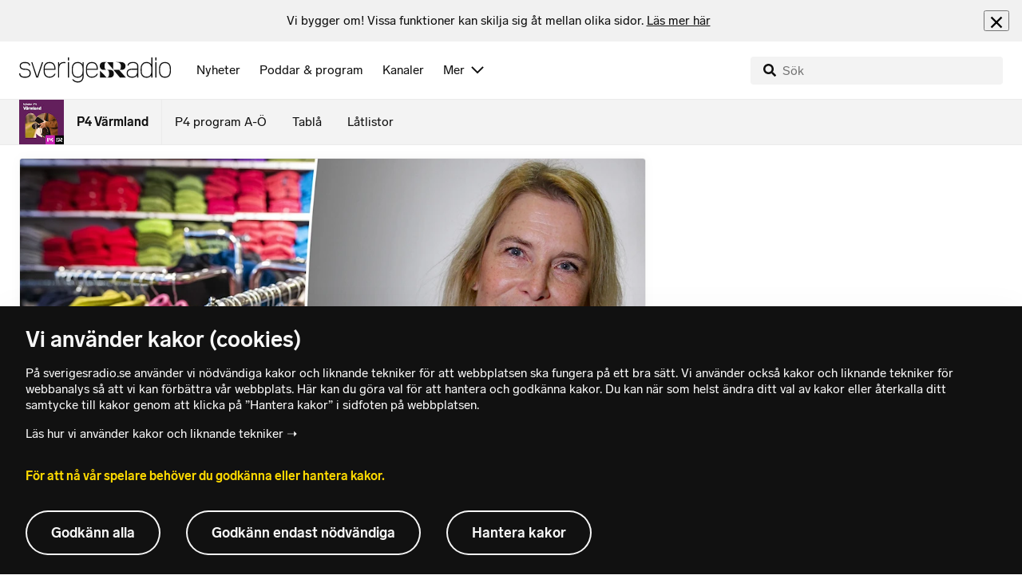

--- FILE ---
content_type: text/html; charset=utf-8
request_url: https://www.sverigesradio.se/artikel/7576317
body_size: 6157
content:
<!DOCTYPE html>
<html lang="sv">
<head>
    <meta http-equiv="Content-Type" content="text/html; charset=utf-8" />
    <link rel="preconnect" href="https://static-cdn.sr.se" />
    <link rel="preconnect" href="https://trafficgateway.research-int.se" />
    <link rel="dns-prefetch" href="https://analytics.codigo.se">

    
<script>(function(w,d,s,l,i){w[l]=w[l]||[];w[l].push({'gtm.start':
new Date().getTime(),event:'gtm.js'});var f=d.getElementsByTagName(s)[0],
j=d.createElement(s),dl=l!='dataLayer'?'&l='+l:'';j.async=true;j.src=
'https://www.googletagmanager.com/gtm.js?id='+i+dl;f.parentNode.insertBefore(j,f);
})(window,document,'script','dataLayer','GTM-PJKWVKG');</script>
<script type="application/json" id="ga-metadata">
    {"articleTextLength":"406","hasRelatedArticles":"false","hasPriorityGroup":"false"}
</script>

<script type="application/json" id="gtm-metadata">
    {"channelId":"204","channelName":"P4 Värmland","programId":"93","programName":"P4 Värmland","pageTitle":"Så minskar du klimatpåverkan på dina klädinköp - P4 Värmland","pageId":"7576317","pageType":"artikel"}
</script>


            <meta name="author" content="Sveriges Radio" />
        <meta name="description" content="Mellan fem och tio procent av v&#xE5;r klimatp&#xE5;verkan kommer fr&#xE5;n kl&#xE4;dindustrin, och det &#xF6;kar.&#xA0;&#xA;Samtidigt &#xF6;kar vi v&#xE5;r konsumtion av kl&#xE4;der med s&#xE4;mre kvalitet ..." />
        <meta name="keywords" content="Nyheter fr&#xE5;n P4 V&#xE4;rmland Sveriges Radio " />
        <meta name="viewport" content="width=device-width, initial-scale=1.0" />
        <meta name="format-detection" content="telephone=no" />
        <meta name="twitter:site" content="@sverigesradio" />
        <meta name="twitter:title" content="S&#xE5; minskar du klimatp&#xE5;verkan p&#xE5; dina kl&#xE4;dink&#xF6;p - P4 V&#xE4;rmland" />
        <meta name="twitter:description" content="Mellan fem och tio procent av v&#xE5;r klimatp&#xE5;verkan kommer fr&#xE5;n kl&#xE4;dindustrin, och det &#xF6;kar.&#xA0;&#xA;Samtidigt &#xF6;kar vi v&#xE5;r konsumtion av kl&#xE4;der med s&#xE4;mre kvalitet ..." />
        <meta name="twitter:image" content="https://static-cdn.sr.se/images/93/54d71f1e-78e2-41da-a383-9ba7e25a154a.jpg" />
        <meta name="twitter:card" content="summary" />
        <meta name="facebook-domain-verification" content="f9so5lv5qi8fu162tp9h2zgndy3uz3" />
        <meta name="apple-itunes-app" content="app-id=300548244" />

            <meta property="og:url" content="https://www.sverigesradio.se/artikel/7576317" />
        <meta property="og:title" content="S&#xE5; minskar du klimatp&#xE5;verkan p&#xE5; dina kl&#xE4;dink&#xF6;p - P4 V&#xE4;rmland" />
        <meta property="og:description" content="Mellan fem och tio procent av v&#xE5;r klimatp&#xE5;verkan kommer fr&#xE5;n kl&#xE4;dindustrin, och det &#xF6;kar.&#xA0;&#xA;Samtidigt &#xF6;kar vi v&#xE5;r konsumtion av kl&#xE4;der med s&#xE4;mre kvalitet ..." />
        <meta property="og:image" content="https://static-cdn.sr.se/images/93/54d71f1e-78e2-41da-a383-9ba7e25a154a.jpg" />
        <meta property="og:type" content="website" />

        <link rel="canonical" href="https://www.sverigesradio.se/artikel/7576317" />

    
    <style type="text/css">
    @font-face {
      font-family: SR Lab;
      font-weight: 400;
        src: url("/dist/fonts/SRLab-Regular.woff2") format('woff2');
      font-display: swap;
    }

    @font-face {
      font-family: SR Lab;
      font-weight: 500;
        src: url("/dist/fonts/SRLab-Medium.woff2") format('woff2');
      font-display: swap;
    }

    @font-face {
      font-family: SR Lab;
      font-weight: 600;
        src: url("/dist/fonts/SRLab-SemiBold.woff2") format('woff2');
      font-display: swap;
    }

    .sr-lab {
      --font-h1: normal 600 1.25rem/1.625rem SR Lab;
      --font-h2: normal 400 1.25rem/1.625rem SR Lab;
      --font-h3: normal 600 1rem/1.375rem SR Lab;
      --font-h4: normal 400 1rem/1.375rem SR Lab;
      --font-h5: normal 600 0.875rem/1.125rem SR Lab;
      --font-body: normal 400 0.875rem/1.125rem SR Lab;
      --font-caption: normal 400 0.75rem/1rem SR Lab;
      --font-overline1: normal 500 0.75rem/1rem SR Lab;
      --font-overline2: normal 500 0.625rem/0.875rem SR Lab;
    }

</style>


    
    <link rel="stylesheet" href="/dist/site-56fc5cc0.css">

    
    <script src="/dist/lazysizes-3907adf1.js" async></script>

    
    <link rel="image_src" type="image/jpeg" href="https://static-cdn.sr.se/images/93/54d71f1e-78e2-41da-a383-9ba7e25a154a.jpg" />
    <link rel="apple-touch-icon" href="/dist/images/apple-touch-icon-default.png" sizes="144x144" />
    <link rel="alternate" type="application/rss+xml" href="https://api.sr.se/api/rss/pod/3789" title="P4 V&#xE4;rmland" />

    
    
<link rel="apple-touch-icon" sizes="180x180" href="/dist/apple-touch-icon.png">
<link rel="icon" type="image/png" sizes="32x32" href="/dist/favicon-32x32.png">
<link rel="icon" type="image/png" sizes="16x16" href="/dist/favicon-16x16.png">
<link rel="mask-icon" href="/dist/safari-pinned-tab.svg" color="#5bbad5">
<meta name="msapplication-TileColor" content="#da532c">
<meta name="theme-color" content="#ffffff">


    
<script type="application/ld+json">
    {"@context":"http://schema.org","@type":"NewsArticle","headline":"Så minskar du klimatpåverkan på dina klädinköp","author":{"@type":"Organization","name":"Sveriges Radio"},"publisher":{"@type":"Organization","name":"Sveriges Radio","logo":{"@type":"ImageObject","url":"https://www.sverigesradio.se/dist/images/sverigesradio_structured_data_logo.png"}},"image":{"@type":"ImageObject","url":"https://static-cdn.sr.se/images/93/54d71f1e-78e2-41da-a383-9ba7e25a154a.jpg"},"datePublished":"2020-10-16 06:42:00Z","mainEntityOfPage":{"@type":"WebPage","url":"https://www.sverigesradio.se/artikel/7576317"}}
</script>

    <link rel="manifest" href="/site.webmanifest">
    <title>S&#xE5; minskar du klimatp&#xE5;verkan p&#xE5; dina kl&#xE4;dink&#xF6;p - P4 V&#xE4;rmland | Sveriges Radio</title>
</head>
<body id="p4" class="th-p4 th-p4-room undersida t8 unitid-93" data-unitid="93" data-version="18.0.1597">
    <script>document.body.className += ' js-on';
window.jsInitTimestamp = new Date();</script>
    



<div data-require="modules/remove-element" class="no-javascript print--no">
    <div class="sr-page__wrapper">
        <div class="gutter">
            <span>Du måste aktivera javascript för att sverigesradio.se ska fungera korrekt och för att kunna lyssna på ljud. Har du problem med vår sajt så finns hjälp på <a href="https://teknisk-support.sverigesradio.se/" class="support-link">https://teknisk-support.sverigesradio.se/</a></span>
        </div>
    </div>
</div>

<div class="navigate-to">
    <a href="#main-content" tabindex="1">Gå direkt till innehållet</a>
</div>
<div class="navigate-to">
    <a href="#player" tabindex="1">Gå direkt till spelaren</a>
</div>


<div data-require="modules/modal-helper">
    

    <div data-vue-component="app-banner"></div>
    <div data-vue-component="maintenance-banner"></div>

    <div class="global-fixed-height--main-menu">
            <div data-vue-component="main-menu"></div>
    </div>

    <div id="page-wrapper" class="sr-page__wrapper" data-spa-role="wrapper">
        <div class="global-fixed-height--compact-menu" id="secondary-menu">
    <div data-vue-component="compact-secondary-menu" data-json="{&quot;title&quot;:&quot;P4 V&#xE4;rmland&quot;,&quot;titleUrl&quot;:&quot;/nyheter/p4-varmland&quot;,&quot;imageUrl&quot;:&quot;https://static-cdn.sr.se/images/93/aaf530a4-f134-4f86-acc6-e243506d23f8.jpg?preset=100x100&quot;,&quot;links&quot;:[{&quot;title&quot;:&quot;P4 program A-&#xD6;&quot;,&quot;url&quot;:&quot;/kanalprogramlista.aspx?programid=204&quot;},{&quot;title&quot;:&quot;Tabl&#xE5;&quot;,&quot;url&quot;:&quot;/kanaler/tabla/p4-varmland&quot;},{&quot;title&quot;:&quot;L&#xE5;tlistor&quot;,&quot;url&quot;:&quot;/latlista.aspx?programid=204&quot;}]}"></div>
</div>


        <div id="main-content" class="sr-page__content">
            
<main class="sr-page__columns two-col container">


        <div class="container--gutter">
            
    

        </div>


    <div class="two-col__inner">


        <div class="two-col__main">
            
    <div class="main">
        <div tabindex="-1" class="article-and-flow">
    <article  class="article-details ltr" lang="sv" dir="ltr">
    <div class="article-details__gallery"><div class="gallery">
    <div class="gallery__image">
        
        <div class="gallery-image">
    <figure class="gallery-image__image">
        

<div class="image image--default">
    <picture>

<source srcset="https://static-cdn.sr.se/images/93/54d71f1e-78e2-41da-a383-9ba7e25a154a.jpg?preset=768x432&format=webp" media="(max-width: 768px)" type="image/webp" />


<source srcset="https://static-cdn.sr.se/images/93/54d71f1e-78e2-41da-a383-9ba7e25a154a.jpg?preset=768x432" media="(max-width: 768px)"  />


<source srcset="https://static-cdn.sr.se/images/93/54d71f1e-78e2-41da-a383-9ba7e25a154a.jpg?preset=1024x576&format=webp"  type="image/webp" />


<source srcset="https://static-cdn.sr.se/images/93/54d71f1e-78e2-41da-a383-9ba7e25a154a.jpg?preset=1024x576"   />

            <img src="https://static-cdn.sr.se/images/93/54d71f1e-78e2-41da-a383-9ba7e25a154a.jpg?preset=1024x576" class=""  alt="Kl&#228;der i en kl&#228;daff&#228;r och en kvinna till h&#246;ger. "/>
    </picture>
</div>
<noscript data-nosnippet="true">
    <img src="https://static-cdn.sr.se/images/93/54d71f1e-78e2-41da-a383-9ba7e25a154a.jpg?preset=1024x576" class="noscript " alt/>
</noscript>

        <figcaption class="gallery__caption">
                <div class="gallery__caption-inner">
                    Hel&#xE9;n Williams menar att det viktigaste man kan g&#xF6;ra &#xE4;r att k&#xF6;pa mer h&#xE5;llbart och mer s&#xE4;llan. Foto: SUVAD MRKONJIC/TT och Lars-Gunnar Olsson/Sveriges Radio.
                </div>
        </figcaption>
    </figure>
</div>


    </div>
</div>
</div>
    <div class="article-details__inner">
        <header class="article-details__header">
                <div class="article-details__theme">
                    <span class="publication-theme">Konsumtion</span>

                </div>
            <div class="article-details__header-primary">
                    <div class="article-details__heading">
                        <div class="audio-heading">
        <div class="audio-heading__play">
            
<button class="audio-button"
        data-require="modules/play-on-click modules/set-starttime"
        data-audio-type="publication"
        data-audio-id="7576317"
        aria-label="Lyssna p&#xE5; S&#xE5; minskar du klimatp&#xE5;verkan p&#xE5; dina kl&#xE4;dink&#xF6;p"
         data-publication-id="7576317">
    
<span class="play-icon ">
    <svg focusable="false" class="play-icon__svg" viewBox="0 0 60 60">
        <g class="play-icon__circle play-icon--background">
            <use xlink:href="/dist/svg-sprite-1c5d11a46c7fcd88abaf.svg#sprite-circle" />
        </g>
        <g class="play-icon__play-symbol play-icon--foreground">
            <use xlink:href="/dist/svg-sprite-1c5d11a46c7fcd88abaf.svg#sprite-play" />
        </g>
        <g class="play-icon__pause-symbol play-icon--foreground">
            <use xlink:href="/dist/svg-sprite-1c5d11a46c7fcd88abaf.svg#sprite-pause" />
        </g>
    </svg>
</span>

</button>

        </div>
    <div class="audio-heading__title">
        <h1 class="heading" >S&#xE5; minskar du klimatp&#xE5;verkan p&#xE5; dina kl&#xE4;dink&#xF6;p</h1>

        <div class="start-from-metadata hidden heading h6" data-require="modules/show-if-starttime">Lyssna fr&#xE5;n tidpunkt: <span id="starttime-metadata"></span></div>


            <div class="audio-heading__meta">
                    <div class="audio-heading__meta-item">
                        <abbr title="4:49 minuter">4:49 min</abbr>

                    </div>
                    <div class="audio-heading__meta-item audio-heading__meta-item--space">
                        <ul class="details-button-list details-button-list--horizontal ">
        <li class="details-button-list__button"><button class="details-button"
        data-require="modules/share-button"
        data-form-url="/share/article/7576317"
        data-stat-metadata-id="metadata-id-789380022">
    <span class="details-button__icon"><svg focusable="false" class="svg-sprite-icon  ">
    <use xlink:href="/dist/svg-sprite-1c5d11a46c7fcd88abaf.svg#sprite-share" />
</svg>
</span>
    <span class="details-button__title">
        Dela
    </span>
</button>
</li>
</ul>

                    </div>
            </div>
    </div>
</div>

                    </div>
                <div class="article-details__meta">
                    
<div class="publication-metadata">
    <time datetime="2020-10-16 08:42:00Z" class="publication-metadata__item">
        Publicerat fredag 16 oktober 2020 kl 08.42
    </time>
</div>

                </div>
                    <div class="article-details__preamble">
                        <div class="publication-preamble text-editor-content publication-preamble--plain" ><ul>
<li>Mellan fem och tio procent av vår klimatpåverkan kommer från klädindustrin, och det ökar.&nbsp;</li>
<li>Samtidigt ökar vi vår konsumtion av kläder med sämre kvalitet och mindre hållbart material, som polyestertyger från oljeindustrin.</li>
<li>"Att vi köper nytt och använder under kort tid får de stora effekterna" säger vår&nbsp;klimatångestdoktor Helén Williams som är&nbsp;docent i miljö- och energisystem vid Karlstads universitet.</li>
</ul></div>
                    </div>
            </div>
        </header>
        <div data-require="modules/scroll-tracking" data-action="visar[läst_artikel]" data-module-type="artikel">
                <div class="article-details__section">
                    <div class="publication-text text-editor-content" ><!-- Byline --><p class="byline">P4 Värmland<br><a class="internal-link" href="mailto:p4varmland@sverigesradio.se" target="_self">p4varmland@sverigesradio.se</a></p></div>
                </div>
        </div>
        <div>
        </div>

        <div id="audio-playlist" data-playlist="{&quot;audios&quot;:[{&quot;id&quot;:7576317,&quot;type&quot;:&quot;publication&quot;,&quot;publicationId&quot;:7576317}],&quot;title&quot;:&quot;&quot;}" class="hidden"></div>

        <span data-require="modules/page-view-tracker" data-unit-id="93" data-publication-id="7576317"></span>

    </div>

    <footer class="article-details__footer">
            <div class="article-details__section article-details__section--no-padding article-details__section--no-margin print--no">
                <div class="disclaimer-box">
    <div class="disclaimer-box__inner">
        <div class="disclaimer-box__text">
            <span class="text__block" >Grunden i v&#229;r journalistik &#228;r trov&#228;rdighet och opartiskhet. Sveriges Radio &#228;r oberoende i f&#246;rh&#229;llande till politiska, religi&#246;sa, ekonomiska, offentliga och privata s&#228;rintressen.</span>
        </div>

            <a class="disclaimer-box__link" href="/artikel/6709370">L&#xE4;s g&#xE4;rna mer om hur vi bedriver v&#xE5;rt arbete.</a>
    </div>
</div>

            </div>
    </footer>

</article>

    <div id="metadata-id-789380022"
     class="hidden"
      data-stat-channel-name="P4 V&#228;rmland" data-stat-channel-id="204" data-stat-program-name="P4 V&#228;rmland" data-stat-program-id="93" data-stat-episode-id="7576317" data-stat-episode-name="S&#229; minskar du klimatp&#229;verkan p&#229; dina kl&#228;dink&#246;p"></div>

</div>
<aside class="article-and-flow__flow container--gutter" >
    <div data-require="modules/ajaxloader" data-content-url="/backend-for-frontend/articleflow?unitid=93&amp;page=1&amp;artikel=7576317" data-spa-role="ajax-flow-loader" class="print--no" data-nosnippet="true">
        <div class="ajax-target"></div>
    </div>
</aside>

    </div>

        </div>

            <aside class="two-col__aside two-col__aside--bottom nocontent container--gutter">
                
    <div data-require="modules/ajaxloader" data-content-url="/ajax/aside?unitid=93">
    <div class="ajax-target"></div>
</div>


            </aside>
    </div>

        <section class="sr-page__bottom nocontent print--no">
            
    
<div class="container--gutter"></div>
<div id="unit-footer" class="program-footer has-contact-info" dir="ltr">
    <div class="program-footer__image-wrapper">
    <div class="image image--default ">
        <img src="data:," data-src="https://static-cdn.sr.se/images/93/883aa65b-a4cc-4b32-bdcd-67811afdc631.jpg?preset=768x432" class="program-footer__image lazyload"  alt="Programbild f&#246;r P4 V&#228;rmland - kanalfl&#246;de" />
    </div>
    <noscript data-nosnippet="true"> 
        <img src="https://static-cdn.sr.se/images/93/883aa65b-a4cc-4b32-bdcd-67811afdc631.jpg?preset=768x432" class="noscript program-footer__image" alt/>
    </noscript>
</div>

    <div class="program-footer__info th-bg-color-dark">
        <div class="program-footer__heading"><h2 class="heading h1" >Om P4 V&#xE4;rmland</h2></div>
        <p class="teaser-text teaser-text--inverted" >P4 V&#xE4;rmland ger dig lokala nyheter, v&#xE4;der, trafik, sport och v&#xE4;lk&#xE4;nd musik. Radiokanalen med V&#xE4;rmland i fokus.</p>
    </div>

        <div class="program-footer__links">
            <div class="program-footer__link-item">
<h3 class="header-label header-label--bold" >E-post</h3>
<ul class="button-list">
        <li class="button-list__item">
            <a  href="mailto:p4varmland@sverigesradio.se" class="sr-btn sr-btn--icon sr-btn--svg sr-btn--text-ellipsis" ><span class="sr-btn__icon-container sr-btn__icon-container--svg" ><svg focusable="false" class="svg-sprite-icon  ">
    <use xlink:href="/dist/svg-sprite-1c5d11a46c7fcd88abaf.svg#sprite-email" />
</svg>
</span><span class="sr-btn__label" >p4varmland@sverigesradio.se</span></a>

        </li>
</ul></div>
            <div class="program-footer__link-item">
<h3 class="header-label header-label--bold" >F&#xF6;lj via</h3>
<ul class="button-list">
        <li class="button-list__item">
            <a  title="F&#246;lj P4 V&#228;rmland p&#229; Facebook" href="http://www.facebook.com/P4Varmland" data-stat-action="f&#246;lj_program[facebook]" class="sr-btn sr-btn--icon sr-btn--svg" ><span class="sr-btn__icon-container sr-btn__icon-container--svg" ><svg focusable="false" class="svg-sprite-icon  ">
    <use xlink:href="/dist/svg-sprite-1c5d11a46c7fcd88abaf.svg#sprite-facebook" />
</svg>
</span><span class="sr-btn__label" >Facebook</span></a>

        </li>
        <li class="button-list__item">
            <a  title="F&#246;lj P4 V&#228;rmland p&#229; Instagram" href="https://instagram.com/P4Varmland" data-stat-action="f&#246;lj_program[instagram]" class="sr-btn sr-btn--icon sr-btn--svg" ><span class="sr-btn__icon-container sr-btn__icon-container--svg" ><svg focusable="false" class="svg-sprite-icon  ">
    <use xlink:href="/dist/svg-sprite-1c5d11a46c7fcd88abaf.svg#sprite-instagram" />
</svg>
</span><span class="sr-btn__label" >Instagram</span></a>

        </li>
</ul></div>
                <div class="program-footer__link-item">
                    
<h3 class="header-label header-label--bold" >Prenumerera</h3>
<ul class="button-list">
        <li class="button-list__item">
            <a  href="//api.sr.se/api/rss/pod/3789" target="_blank" rel="noopener" data-stat-action="f&#246;lj_program[poddradio_xml]" class="sr-btn sr-btn--icon sr-btn--svg" ><span class="sr-btn__icon-container sr-btn__icon-container--svg" ><svg focusable="false" class="svg-sprite-icon  ">
    <use xlink:href="/dist/svg-sprite-1c5d11a46c7fcd88abaf.svg#sprite-podcast" />
</svg>
</span><span class="sr-btn__label" >Poddradio(xml)</span></a>

        </li>
        <li class="button-list__item">
            <a  href="//api.sr.se/api/rss/program/93" target="_blank" rel="noopener" data-stat-action="f&#246;lj_program[rss]" class="sr-btn sr-btn--icon sr-btn--svg" ><span class="sr-btn__icon-container sr-btn__icon-container--svg" ><svg focusable="false" class="svg-sprite-icon  ">
    <use xlink:href="/dist/svg-sprite-1c5d11a46c7fcd88abaf.svg#sprite-rss" />
</svg>
</span><span class="sr-btn__label" >RSS(text)</span></a>

        </li>
</ul>
                </div>
        </div>
</div>


        </section>
</main>

        </div>
        <div class="print--no">
<div class="container">
    <div class="support-info">
        <div class="support-info__icon"><svg focusable="false" class="svg-sprite-icon  ">
    <use xlink:href="/dist/svg-sprite-1c5d11a46c7fcd88abaf.svg#sprite-support" />
</svg>
</div>
        <div class="support-info__text-wrapper">
            <span class="support-info-header" >Har du fr&#xE5;gor eller f&#xF6;rslag g&#xE4;llande v&#xE5;ra digitala tj&#xE4;nster?</span>
            <p class="paragraph" >Kontakta g&#xE4;rna Sveriges Radios forum f&#xF6;r teknisk support d&#xE4;r vi besvarar dina fr&#xE5;gor vardagar kl. 9-17.</p>
        </div>
        <div class="support-info__link"><a class="external-link-with-icon" href="https://teknisk-support.sverigesradio.se/">
    Bes&#xF6;k v&#xE5;rt forum f&#xF6;r teknisk support<span class="external-link-with-icon__icon"><svg focusable="false" class="svg-sprite-icon  ">
    <use xlink:href="/dist/svg-sprite-1c5d11a46c7fcd88abaf.svg#sprite-external" />
</svg>
</span>
</a>

</div>
    </div>
</div>
            
<footer class="global-footer nocontent">
    <div class="global-footer__logo-wrapper">
        <a href="/" class="global-footer__logo">
            <span class="offscreen">Till startsidan</span>
            <svg focusable="false" class="svg-sprite-icon  ">
    <use xlink:href="/dist/svg-sprite-1c5d11a46c7fcd88abaf.svg#sprite-sverigesradio" />
</svg>

        </a>
    </div>
    <div class="global-footer__back-to-top">
        <a href="#topp" class="back-to-top" role="button" data-require="modules/scroll-to-top">
            Tillbaka till toppen
        </a>
    </div>
    <span data-vue-component="footer-links" data-json="{&quot;aboutCompanyUrl&quot;:&quot;/default.aspx?programid=3113&quot;,&quot;pressUrl&quot;:&quot;/press&quot;,&quot;jobsUrl&quot;:&quot;https://karriar.sverigesradio.se/&quot;,&quot;frequenciesUrl&quot;:&quot;https://www.teracom.se/privat/radio/&quot;,&quot;contactUrl&quot;:&quot;/artikel/8912268&quot;,&quot;supportUrl&quot;:&quot;https://teknisk-support.sverigesradio.se/&quot;,&quot;faqUrl&quot;:&quot;https://vanliga-fragor-svar.sverigesradio.se/&quot;,&quot;cookiesUrl&quot;:&quot;/artikel/sa-anvander-sveriges-radio-kakor&quot;,&quot;gdprUrl&quot;:&quot;/artikel/6956074&quot;,&quot;aboutSiteUrl&quot;:&quot;/artikel/5885532&quot;,&quot;blogUrl&quot;:&quot;/sverigesradiobloggen&quot;}"></span>
    <div class="global-footer__legal-info">
        <div class="global-footer__legal-info__primary-content">

            <p class="global-footer__copyright copyright">Copyright Sveriges Radio 2026</p>

                <span class="global-footer__legal-info__separator"></span>
                <p class="global-footer__editor editor">Ansvarig utgivare: Ola Finell</p>
        </div>

        <p>
            Besöksadress (sthlm) för Sveriges Radio AB - Oxenstiernsgatan 20 - 10510 Stockholm - växel:
            <a class="global-footer__link global-footer__link--thin" href="tel:+4687845000">
                08-784 50 00
            </a>
        </p>

        <a href="/artikel/kontakta-p4" class="global-footer__link global-footer__link--thin">
            Fler besöksadresser
        </a>
    </div>
</footer>

        </div>

        <div class="offscreen" data-require="modules/sifo" data-orvesto-channel-name="p4-varmland" aria-hidden="true"></div>


        
<div class="hidden" id="backend-data" data-json="{}"></div>


        <div id="cookie-popover" class="cookie-popover-wrapper">
            <div data-vue-component="cookie-popover"></div>
        </div>
    </div>

    <script src="/dist/vendors-26bd933b.js" async></script><script src="/dist/site-e4db81d4.js" async></script>
</div>

<div id="player-container" class="print--no player-container">
    <div data-vue-component="site-app"></div>
</div>

    
<!-- Page generated ok -->
<span class="page-render-timestamp hidden" data-timestamp="2026-01-21 20:47:32"></span>

    
<input type="hidden" id="api-url" value="//api.sr.se/" />
<input type="hidden" id="statistics-event-api-url" value="//statistics-event-api-fe.sr.se/" />
<input type="hidden" id="embed-url" value="https://embed.sr.se/" />
<input type="hidden" id="is-hls-enabled" value="true" />
<input type="hidden" id="version" value="18.0.1597" />
<input type="hidden" id="frontend-logging-enabled" value="true" />
<input type="hidden" id="google-tag-manager-id" value="GTM-PJKWVKG" />
<input type="hidden" id="google-tag-manager-enabled" value="true" />
<input type="hidden" id="google-ads-tag-id" value="AW-663592422" />
<input type="hidden" id="google-ads-tag-enabled" value="true" />

<input type="hidden" id="svg-sprite-name" value="/dist/svg-sprite-1c5d11a46c7fcd88abaf.svg" />

</body>
</html>


--- FILE ---
content_type: text/html; charset=utf-8
request_url: https://www.sverigesradio.se/backend-for-frontend/articleflow?unitid=93&page=1&artikel=7576317
body_size: 3629
content:

    <ul class="puff-flow puff-flow--in-article" data-spa-role="flow">
        <li class="puff-flow__header ltr">
<header class="section-header-component">
    <h3 class="heading h3" >Mer fr&#xE5;n P4 V&#xE4;rmland</h3>
    
</header>
</li>
        
    <li class="puff-flow__item" data-spa-role="item" data-spa-item-id="9141603"><article  data-require="modules/clickable-content" class="ltr puff-small puff-small--haslink" lang="sv" dir="ltr">
    <div class="puff-small__header">
        <div class="audio-heading">
        <div class="audio-heading__play">
            
<button class="audio-button"
        data-require="modules/play-on-click"
        data-audio-type="publication"
        data-audio-id="9141603"
        data-start-time="0"
        aria-label="Lyssna p&#xE5; Sn&#xF6;r&#xF6;jaren Madeleine tr&#xF6;tt p&#xE5; kritiken: &#x201D;G&#xF6;r allt vi kan&#x201D;"
         data-publication-id="9141603">
    
<span class="play-icon ">
    <svg focusable="false" class="play-icon__svg" viewBox="0 0 60 60">
        <g class="play-icon__circle play-icon--background">
            <use xlink:href="/dist/svg-sprite-1c5d11a46c7fcd88abaf.svg#sprite-circle" />
        </g>
        <g class="play-icon__play-symbol play-icon--foreground">
            <use xlink:href="/dist/svg-sprite-1c5d11a46c7fcd88abaf.svg#sprite-play" />
        </g>
        <g class="play-icon__pause-symbol play-icon--foreground">
            <use xlink:href="/dist/svg-sprite-1c5d11a46c7fcd88abaf.svg#sprite-pause" />
        </g>
    </svg>
</span>

</button>

        </div>
    <div class="audio-heading__title">
        <h4 class="heading heading-link h4" ><a  href="/artikel/snorojaren-madeleine-trott-pa-kritiken-gor-allt-vi-kan" data-clickable-content="link" class="heading" >Sn&#xF6;r&#xF6;jaren Madeleine tr&#xF6;tt p&#xE5; kritiken: &#x201D;G&#xF6;r allt vi kan&#x201D;</a></h4>

        

            <div class="audio-heading__meta">
                    <div class="audio-heading__meta-item">
                        
<abbr title="1:06 minuter">1:06 min</abbr>


                    </div>
            </div>
    </div>
</div>

    </div>
    <div class="puff-small__image">
        

<div class="image image--default">
    <picture>
            <img src="data:," data-src="https://static-cdn.sr.se/images/93/6cd4c92b-993d-4ac6-9c72-50ffae01e088.png?preset=256x144" class=" lazyload"  alt="En person sitter i en hytt med h&#246;rselskydd medan en sn&#246;plog skottar sn&#246; framf&#246;r en byggnad i vintermilj&#246;. Bilden illustrerar arbete med sn&#246;r&#246;jning under kalla f&#246;rh&#229;llanden."/>
    </picture>
</div>
<noscript data-nosnippet="true">
    <img src="https://static-cdn.sr.se/images/93/6cd4c92b-993d-4ac6-9c72-50ffae01e088.png?preset=256x144" class="noscript " alt/>
</noscript>

    </div>
</article>
</li>
    <li class="puff-flow__item" data-spa-role="item" data-spa-item-id="9141454"><article  data-require="modules/clickable-content" class="ltr puff-small puff-small--haslink" lang="sv" dir="ltr">
    <div class="puff-small__header">
        <div class="audio-heading">
        <div class="audio-heading__play">
            
<button class="audio-button"
        data-require="modules/play-on-click"
        data-audio-type="publication"
        data-audio-id="9141454"
        data-start-time="0"
        aria-label="Lyssna p&#xE5; Hella, 18, om h&#xE5;rdare kontroller av&#xA0;skolpersonal: &#x201D;Betyder mycket&#x201D;"
         data-publication-id="9141454">
    
<span class="play-icon ">
    <svg focusable="false" class="play-icon__svg" viewBox="0 0 60 60">
        <g class="play-icon__circle play-icon--background">
            <use xlink:href="/dist/svg-sprite-1c5d11a46c7fcd88abaf.svg#sprite-circle" />
        </g>
        <g class="play-icon__play-symbol play-icon--foreground">
            <use xlink:href="/dist/svg-sprite-1c5d11a46c7fcd88abaf.svg#sprite-play" />
        </g>
        <g class="play-icon__pause-symbol play-icon--foreground">
            <use xlink:href="/dist/svg-sprite-1c5d11a46c7fcd88abaf.svg#sprite-pause" />
        </g>
    </svg>
</span>

</button>

        </div>
    <div class="audio-heading__title">
        <h4 class="heading heading-link h4" ><a  href="/artikel/hella-18-om-hardare-kontroller-av-skolpersonal-betyder-mycket" data-clickable-content="link" class="heading" >Hella, 18, om h&#xE5;rdare kontroller av&#xA0;skolpersonal: &#x201D;Betyder mycket&#x201D;</a></h4>

        

            <div class="audio-heading__meta">
                    <div class="audio-heading__meta-item">
                        
<abbr title="1:46 minuter">1:46 min</abbr>


                    </div>
            </div>
    </div>
</div>

    </div>
    <div class="puff-small__image">
        

<div class="image image--default">
    <picture>
            <img src="data:," data-src="https://static-cdn.sr.se/images/93/369230c6-275e-42f0-adce-c8069708ad36.jpeg?preset=256x144" class=" lazyload"  alt="En kvinna med blont h&#229;r sitter vid ett tr&#228;bord i ett k&#246;k med gr&#246;na k&#246;kssk&#229;p, en spis och hush&#229;llsartiklar synliga i bakgrunden."/>
    </picture>
</div>
<noscript data-nosnippet="true">
    <img src="https://static-cdn.sr.se/images/93/369230c6-275e-42f0-adce-c8069708ad36.jpeg?preset=256x144" class="noscript " alt/>
</noscript>

    </div>
</article>
</li>
    <li class="puff-flow__item" data-spa-role="item" data-spa-item-id="9141161"><article  data-require="modules/clickable-content" class="ltr puff-small puff-small--haslink" lang="sv" dir="ltr">
    <div class="puff-small__header">
        <div class="audio-heading">
        <div class="audio-heading__play">
            
<button class="audio-button"
        data-require="modules/play-on-click"
        data-audio-type="publication"
        data-audio-id="9141161"
        data-start-time="0"
        aria-label="Lyssna p&#xE5; M&#xE5;nga obeh&#xF6;riga l&#xE4;rare i l&#xE4;nets&#xA0;skolor &#x2013; rektorn: &#x201D;J&#xE4;tteorolig&#x201D;"
         data-publication-id="9141161">
    
<span class="play-icon ">
    <svg focusable="false" class="play-icon__svg" viewBox="0 0 60 60">
        <g class="play-icon__circle play-icon--background">
            <use xlink:href="/dist/svg-sprite-1c5d11a46c7fcd88abaf.svg#sprite-circle" />
        </g>
        <g class="play-icon__play-symbol play-icon--foreground">
            <use xlink:href="/dist/svg-sprite-1c5d11a46c7fcd88abaf.svg#sprite-play" />
        </g>
        <g class="play-icon__pause-symbol play-icon--foreground">
            <use xlink:href="/dist/svg-sprite-1c5d11a46c7fcd88abaf.svg#sprite-pause" />
        </g>
    </svg>
</span>

</button>

        </div>
    <div class="audio-heading__title">
        <h4 class="heading heading-link h4" ><a  href="/artikel/manga-obehoriga-larare-i-lanets-skolor-rektorn-jatteorolig" data-clickable-content="link" class="heading" >M&#xE5;nga obeh&#xF6;riga l&#xE4;rare i l&#xE4;nets&#xA0;skolor &#x2013; rektorn: &#x201D;J&#xE4;tteorolig&#x201D;</a></h4>

        

            <div class="audio-heading__meta">
                    <div class="audio-heading__meta-item">
                        
<abbr title="1:23 minuter">1:23 min</abbr>


                    </div>
            </div>
    </div>
</div>

    </div>
    <div class="puff-small__image">
        

<div class="image image--default">
    <picture>
            <img src="data:," data-src="https://static-cdn.sr.se/images/93/ddf021cd-1b93-4de6-acc3-c6c9e8e1cda4.jpeg?preset=256x144" class=" lazyload"  alt="Tv&#229; personer st&#229;r framf&#246;r en vit tavla i ett klassrum. Den ena personen b&#228;r en gr&#246;n tr&#246;ja med en namnbricka, och den andra en gr&#229; hoodie med en m&#246;rk keps. Bakgrunden visar scheman och en d&#246;rr."/>
    </picture>
</div>
<noscript data-nosnippet="true">
    <img src="https://static-cdn.sr.se/images/93/ddf021cd-1b93-4de6-acc3-c6c9e8e1cda4.jpeg?preset=256x144" class="noscript " alt/>
</noscript>

    </div>
</article>
</li>
    <li class="puff-flow__item" data-spa-role="item" data-spa-item-id="9141099"><article  data-require="modules/clickable-content" class="ltr puff-small puff-small--haslink" lang="sv" dir="ltr">
    <div class="puff-small__header">
        <div class="audio-heading">
        <div class="audio-heading__play">
            
<button class="audio-button"
        data-require="modules/play-on-click"
        data-audio-type="publication"
        data-audio-id="9141099"
        data-start-time="0"
        aria-label="Lyssna p&#xE5; Utbildningsministern om att m&#xE5;nga l&#xE4;rare &#xE4;r obeh&#xF6;riga: &#x201D;Orimligt&#x201D;"
         data-publication-id="9141099">
    
<span class="play-icon ">
    <svg focusable="false" class="play-icon__svg" viewBox="0 0 60 60">
        <g class="play-icon__circle play-icon--background">
            <use xlink:href="/dist/svg-sprite-1c5d11a46c7fcd88abaf.svg#sprite-circle" />
        </g>
        <g class="play-icon__play-symbol play-icon--foreground">
            <use xlink:href="/dist/svg-sprite-1c5d11a46c7fcd88abaf.svg#sprite-play" />
        </g>
        <g class="play-icon__pause-symbol play-icon--foreground">
            <use xlink:href="/dist/svg-sprite-1c5d11a46c7fcd88abaf.svg#sprite-pause" />
        </g>
    </svg>
</span>

</button>

        </div>
    <div class="audio-heading__title">
        <h4 class="heading heading-link h4" ><a  href="/artikel/utbildningsministern-om-att-manga-larare-ar-obehoriga-orimligt" data-clickable-content="link" class="heading" >Utbildningsministern om att m&#xE5;nga l&#xE4;rare &#xE4;r obeh&#xF6;riga: &#x201D;Orimligt&#x201D;</a></h4>

        

            <div class="audio-heading__meta">
                    <div class="audio-heading__meta-item">
                        
<abbr title="0:48 minuter">0:48 min</abbr>


                    </div>
            </div>
    </div>
</div>

    </div>
    <div class="puff-small__image">
        

<div class="image image--default">
    <picture>
            <img src="data:," data-src="https://static-cdn.sr.se/images/93/5885f548-53d3-4c2b-9f4e-0bcbc8aa6421.jpg?preset=256x144" class=" lazyload"  alt="Utbildnings- och integrationsminister Simona Mohamsson h&#229;ller en presstr&#228;ff om f&#246;rslag f&#246;r &#246;kad insyn i frist&#229;ende f&#246;rskolor och skolor. Hon b&#228;r en vinr&#246;d kavaj med en bl&#229; bakgrund och text i bakgrunden."/>
    </picture>
</div>
<noscript data-nosnippet="true">
    <img src="https://static-cdn.sr.se/images/93/5885f548-53d3-4c2b-9f4e-0bcbc8aa6421.jpg?preset=256x144" class="noscript " alt/>
</noscript>

    </div>
</article>
</li>
    <li class="puff-flow__item" data-spa-role="item" data-spa-item-id="9140837"><article  data-require="modules/clickable-content" class="ltr puff-small puff-small--haslink" lang="sv" dir="ltr">
    <div class="puff-small__header">
        <div class="audio-heading">
        <div class="audio-heading__play">
            
<button class="audio-button"
        data-require="modules/play-on-click"
        data-audio-type="publication"
        data-audio-id="9140837"
        data-start-time="0"
        aria-label="Lyssna p&#xE5; F&#xF6;rslaget: Mattorg ska locka fler turister till Hammar&#xF6;"
         data-publication-id="9140837">
    
<span class="play-icon ">
    <svg focusable="false" class="play-icon__svg" viewBox="0 0 60 60">
        <g class="play-icon__circle play-icon--background">
            <use xlink:href="/dist/svg-sprite-1c5d11a46c7fcd88abaf.svg#sprite-circle" />
        </g>
        <g class="play-icon__play-symbol play-icon--foreground">
            <use xlink:href="/dist/svg-sprite-1c5d11a46c7fcd88abaf.svg#sprite-play" />
        </g>
        <g class="play-icon__pause-symbol play-icon--foreground">
            <use xlink:href="/dist/svg-sprite-1c5d11a46c7fcd88abaf.svg#sprite-pause" />
        </g>
    </svg>
</span>

</button>

        </div>
    <div class="audio-heading__title">
        <h4 class="heading heading-link h4" ><a  href="/artikel/forslaget-mattorg-ska-locka-fler-turister-till-hammaro" data-clickable-content="link" class="heading" >F&#xF6;rslaget: Mattorg ska locka fler turister till Hammar&#xF6;</a></h4>

        

            <div class="audio-heading__meta">
                    <div class="audio-heading__meta-item">
                        
<abbr title="1:05 minuter">1:05 min</abbr>


                    </div>
            </div>
    </div>
</div>

    </div>
    <div class="puff-small__image">
        

<div class="image image--default">
    <picture>
            <img src="data:," data-src="https://static-cdn.sr.se/images/93/c2977095-0182-4e0f-9d09-45066f722122.jpg?preset=256x144" class=" lazyload"  alt="En kvinna st&#229;r utomhus i regn. "/>
    </picture>
</div>
<noscript data-nosnippet="true">
    <img src="https://static-cdn.sr.se/images/93/c2977095-0182-4e0f-9d09-45066f722122.jpg?preset=256x144" class="noscript " alt/>
</noscript>

    </div>
</article>
</li>
    <li class="puff-flow__item" data-spa-role="item" data-spa-item-id="9138422"><article  data-require="modules/clickable-content" class="ltr puff-small puff-small--haslink" lang="sv" dir="ltr">
    <div class="puff-small__header">
        <div class="audio-heading">
        <div class="audio-heading__play">
            
<button class="audio-button"
        data-require="modules/play-on-click"
        data-audio-type="publication"
        data-audio-id="9138422"
        data-start-time="0"
        aria-label="Lyssna p&#xE5; Ov&#xE4;ntade r&#xE5;det p&#xE5; l&#xF6;senordsbytardagen&#xA0;&#x2013; byt inte ut det"
         data-publication-id="9138422">
    
<span class="play-icon ">
    <svg focusable="false" class="play-icon__svg" viewBox="0 0 60 60">
        <g class="play-icon__circle play-icon--background">
            <use xlink:href="/dist/svg-sprite-1c5d11a46c7fcd88abaf.svg#sprite-circle" />
        </g>
        <g class="play-icon__play-symbol play-icon--foreground">
            <use xlink:href="/dist/svg-sprite-1c5d11a46c7fcd88abaf.svg#sprite-play" />
        </g>
        <g class="play-icon__pause-symbol play-icon--foreground">
            <use xlink:href="/dist/svg-sprite-1c5d11a46c7fcd88abaf.svg#sprite-pause" />
        </g>
    </svg>
</span>

</button>

        </div>
    <div class="audio-heading__title">
        <h4 class="heading heading-link h4" ><a  href="/artikel/byt-inte-losenord-pa-losenordsbytardagen-20-januari" data-clickable-content="link" class="heading" >Ov&#xE4;ntade r&#xE5;det p&#xE5; l&#xF6;senordsbytardagen&#xA0;&#x2013; byt inte ut det</a></h4>

        

            <div class="audio-heading__meta">
                    <div class="audio-heading__meta-item">
                        
<abbr title="0:51 minuter">0:51 min</abbr>


                    </div>
            </div>
    </div>
</div>

    </div>
    <div class="puff-small__image">
        

<div class="image image--default">
    <picture>
            <img src="data:," data-src="https://static-cdn.sr.se/images/93/5fd43bdc-f957-4690-81bd-9fba783fb844.jpg?preset=256x144" class=" lazyload"  alt="En person skriver p&#229; en b&#228;rbar dator med h&#228;nderna p&#229; tangentbordet. Datorn st&#229;r p&#229; ett ljust tr&#228;bord, och sk&#228;rmen visar en m&#246;rk bakgrund med grafiska element."/>
    </picture>
</div>
<noscript data-nosnippet="true">
    <img src="https://static-cdn.sr.se/images/93/5fd43bdc-f957-4690-81bd-9fba783fb844.jpg?preset=256x144" class="noscript " alt/>
</noscript>

    </div>
</article>
</li>
    <li class="puff-flow__item" data-spa-role="item" data-spa-item-id="9138504"><article  data-require="modules/clickable-content" class="ltr puff-small puff-small--haslink" lang="sv" dir="ltr">
    <div class="puff-small__header">
        <div class="audio-heading">
        <div class="audio-heading__play">
            
<button class="audio-button"
        data-require="modules/play-on-click"
        data-audio-type="publication"
        data-audio-id="9138504"
        data-start-time="0"
        aria-label="Lyssna p&#xE5; Kvinna&#xA0;f&#xF6;rsvann fr&#xE5;n sitt hem p&#xE5; Hammar&#xF6;&#xA0;&#x2013;&#xA0;polisen vill ha tips"
         data-publication-id="9138504">
    
<span class="play-icon ">
    <svg focusable="false" class="play-icon__svg" viewBox="0 0 60 60">
        <g class="play-icon__circle play-icon--background">
            <use xlink:href="/dist/svg-sprite-1c5d11a46c7fcd88abaf.svg#sprite-circle" />
        </g>
        <g class="play-icon__play-symbol play-icon--foreground">
            <use xlink:href="/dist/svg-sprite-1c5d11a46c7fcd88abaf.svg#sprite-play" />
        </g>
        <g class="play-icon__pause-symbol play-icon--foreground">
            <use xlink:href="/dist/svg-sprite-1c5d11a46c7fcd88abaf.svg#sprite-pause" />
        </g>
    </svg>
</span>

</button>

        </div>
    <div class="audio-heading__title">
        <h4 class="heading heading-link h4" ><a  href="/artikel/kvinna-forsvunnen-polisen-vill-ha-tips--2" data-clickable-content="link" class="heading" >Kvinna&#xA0;f&#xF6;rsvann fr&#xE5;n sitt hem p&#xE5; Hammar&#xF6;&#xA0;&#x2013;&#xA0;polisen vill ha tips</a></h4>

        

            <div class="audio-heading__meta">
                    <div class="audio-heading__meta-item">
                        
<abbr title="0:47 minuter">0:47 min</abbr>


                    </div>
            </div>
    </div>
</div>

    </div>
    <div class="puff-small__image">
        

<div class="image image--default">
    <picture>
            <img src="data:," data-src="https://static-cdn.sr.se/images/93/33ecea54-9e81-43d5-9499-7f0609fa5954.jpg?preset=256x144" class=" lazyload"  alt="Avsp&#228;rrning vid en brottsplats och en polisbil."/>
    </picture>
</div>
<noscript data-nosnippet="true">
    <img src="https://static-cdn.sr.se/images/93/33ecea54-9e81-43d5-9499-7f0609fa5954.jpg?preset=256x144" class="noscript " alt/>
</noscript>

    </div>
</article>
</li>
    <li class="puff-flow__item" data-spa-role="item" data-spa-item-id="9140785"><article  data-require="modules/clickable-content" class="ltr puff-small puff-small--haslink" lang="sv" dir="ltr">
    <div class="puff-small__header">
        <div class="audio-heading">
        <div class="audio-heading__play">
            
<button class="audio-button"
        data-require="modules/play-on-click"
        data-audio-type="publication"
        data-audio-id="9140785"
        data-start-time="0"
        aria-label="Lyssna p&#xE5; Jessika fr&#xE5;n Munkfors vann Gullspiran &#x2013; hyllas f&#xF6;r barnfilmer"
         data-publication-id="9140785">
    
<span class="play-icon ">
    <svg focusable="false" class="play-icon__svg" viewBox="0 0 60 60">
        <g class="play-icon__circle play-icon--background">
            <use xlink:href="/dist/svg-sprite-1c5d11a46c7fcd88abaf.svg#sprite-circle" />
        </g>
        <g class="play-icon__play-symbol play-icon--foreground">
            <use xlink:href="/dist/svg-sprite-1c5d11a46c7fcd88abaf.svg#sprite-play" />
        </g>
        <g class="play-icon__pause-symbol play-icon--foreground">
            <use xlink:href="/dist/svg-sprite-1c5d11a46c7fcd88abaf.svg#sprite-pause" />
        </g>
    </svg>
</span>

</button>

        </div>
    <div class="audio-heading__title">
        <h4 class="heading heading-link h4" ><a  href="/artikel/jessika-jankert-vann-gullspiran-pa-guldbaggegalan" data-clickable-content="link" class="heading" >Jessika fr&#xE5;n Munkfors vann Gullspiran &#x2013; hyllas f&#xF6;r barnfilmer</a></h4>

        

            <div class="audio-heading__meta">
                    <div class="audio-heading__meta-item">
                        
<abbr title="1:09 minuter">1:09 min</abbr>


                    </div>
            </div>
    </div>
</div>

    </div>
    <div class="puff-small__image">
        

<div class="image image--default">
    <picture>
            <img src="data:," data-src="https://static-cdn.sr.se/images/93/c553c55b-9fb2-41ec-a785-2f62c9c9e214.jpg?preset=256x144" class=" lazyload"  alt="En kvinna i blommig kl&#228;nning st&#229;r p&#229; scenen och tar emot pris under Guldbaggegalan 2026 p&#229; Cirkus i Stockholm. Bakgrunden &#228;r upplyst med scenljus och en stor dekorativ detalj."/>
    </picture>
</div>
<noscript data-nosnippet="true">
    <img src="https://static-cdn.sr.se/images/93/c553c55b-9fb2-41ec-a785-2f62c9c9e214.jpg?preset=256x144" class="noscript " alt/>
</noscript>

    </div>
</article>
</li>
    <li class="puff-flow__item" data-spa-role="item" data-spa-item-id="9138366"><article  data-require="modules/clickable-content" class="ltr puff-small puff-small--haslink" lang="sv" dir="ltr">
    <div class="puff-small__header">
        <div class="audio-heading">
        <div class="audio-heading__play">
            
<button class="audio-button"
        data-require="modules/play-on-click"
        data-audio-type="publication"
        data-audio-id="9138366"
        data-start-time="0"
        aria-label="Lyssna p&#xE5; Robin oroar sig f&#xF6;r flickv&#xE4;nnen&#xA0;p&#xE5; Gr&#xF6;nland: &#x201D;&#xC4;r r&#xE4;dda&#x201D;"
         data-publication-id="9138366">
    
<span class="play-icon ">
    <svg focusable="false" class="play-icon__svg" viewBox="0 0 60 60">
        <g class="play-icon__circle play-icon--background">
            <use xlink:href="/dist/svg-sprite-1c5d11a46c7fcd88abaf.svg#sprite-circle" />
        </g>
        <g class="play-icon__play-symbol play-icon--foreground">
            <use xlink:href="/dist/svg-sprite-1c5d11a46c7fcd88abaf.svg#sprite-play" />
        </g>
        <g class="play-icon__pause-symbol play-icon--foreground">
            <use xlink:href="/dist/svg-sprite-1c5d11a46c7fcd88abaf.svg#sprite-pause" />
        </g>
    </svg>
</span>

</button>

        </div>
    <div class="audio-heading__title">
        <h4 class="heading heading-link h4" ><a  href="/artikel/robin-oroar-sig-for-flickvannen-pa-gronland-ar-radda" data-clickable-content="link" class="heading" >Robin oroar sig f&#xF6;r flickv&#xE4;nnen&#xA0;p&#xE5; Gr&#xF6;nland: &#x201D;&#xC4;r r&#xE4;dda&#x201D;</a></h4>

        

            <div class="audio-heading__meta">
                    <div class="audio-heading__meta-item">
                        
<abbr title="1:04 minuter">1:04 min</abbr>


                    </div>
            </div>
    </div>
</div>

    </div>
    <div class="puff-small__image">
        

<div class="image image--default">
    <picture>
            <img src="data:," data-src="https://static-cdn.sr.se/images/93/d5ff8e3c-5af2-448a-b783-c12a5215d907.jpeg?preset=256x144" class=" lazyload"  alt="Robin Hedelin st&#229;r vid ett matbord i ett k&#246;k och h&#229;ller upp en teckning med f&#228;rgglada figurer. P&#229; bordet ligger fler teckningar. Rummet &#228;r ljust inrett med v&#228;xter och en kristallkrona synlig."/>
    </picture>
</div>
<noscript data-nosnippet="true">
    <img src="https://static-cdn.sr.se/images/93/d5ff8e3c-5af2-448a-b783-c12a5215d907.jpeg?preset=256x144" class="noscript " alt/>
</noscript>

    </div>
</article>
</li>
    <li class="puff-flow__item" data-spa-role="item" data-spa-item-id="9136583"><article  data-require="modules/clickable-content" class="ltr puff-small puff-small--haslink" lang="sv" dir="ltr">
    <div class="puff-small__header">
        <div class="audio-heading">
        <div class="audio-heading__play">
            
<button class="audio-button"
        data-require="modules/play-on-click"
        data-audio-type="publication"
        data-audio-id="9136583"
        data-start-time="0"
        aria-label="Lyssna p&#xE5; Os&#xE4;kerhet i omsorgen: Lagen inte totalt skydd mot brottslingar"
         data-publication-id="9136583">
    
<span class="play-icon ">
    <svg focusable="false" class="play-icon__svg" viewBox="0 0 60 60">
        <g class="play-icon__circle play-icon--background">
            <use xlink:href="/dist/svg-sprite-1c5d11a46c7fcd88abaf.svg#sprite-circle" />
        </g>
        <g class="play-icon__play-symbol play-icon--foreground">
            <use xlink:href="/dist/svg-sprite-1c5d11a46c7fcd88abaf.svg#sprite-play" />
        </g>
        <g class="play-icon__pause-symbol play-icon--foreground">
            <use xlink:href="/dist/svg-sprite-1c5d11a46c7fcd88abaf.svg#sprite-pause" />
        </g>
    </svg>
</span>

</button>

        </div>
    <div class="audio-heading__title">
        <h4 class="heading heading-link h4" ><a  href="/artikel/osakerhet-i-omsorgen-lagen-inte-totalt-skydd-mot-brottslingar" data-clickable-content="link" class="heading" >Os&#xE4;kerhet i omsorgen: Lagen inte totalt skydd mot brottslingar</a></h4>

        

            <div class="audio-heading__meta">
                    <div class="audio-heading__meta-item">
                        
<abbr title="1:34 minuter">1:34 min</abbr>


                    </div>
            </div>
    </div>
</div>

    </div>
    <div class="puff-small__image">
        

<div class="image image--default">
    <picture>
            <img src="data:," data-src="https://static-cdn.sr.se/images/93/279cb3d8-f931-4809-a229-5b13d4cacdf7.jpeg?preset=256x144" class=" lazyload"  alt="Niklas Jensen, socialchef i Sunne kommun str&#228;cker ut handen mot en hylla med flera postfack."/>
    </picture>
</div>
<noscript data-nosnippet="true">
    <img src="https://static-cdn.sr.se/images/93/279cb3d8-f931-4809-a229-5b13d4cacdf7.jpeg?preset=256x144" class="noscript " alt/>
</noscript>

    </div>
</article>
</li>
    <li class="puff-flow__item" data-spa-role="item" data-spa-item-id="9138338"><article  data-require="modules/clickable-content" class="ltr puff-small puff-small--haslink" lang="sv" dir="ltr">
    <div class="puff-small__header">
        <div class="audio-heading">
        <div class="audio-heading__play">
            
<button class="audio-button"
        data-require="modules/play-on-click"
        data-audio-type="publication"
        data-audio-id="9138338"
        data-start-time="0"
        aria-label="Lyssna p&#xE5; Linn Gestblom f&#xE5;r OS-plats: &#x201D;K&#xE4;nns som en vinst&#x201D;"
         data-publication-id="9138338">
    
<span class="play-icon ">
    <svg focusable="false" class="play-icon__svg" viewBox="0 0 60 60">
        <g class="play-icon__circle play-icon--background">
            <use xlink:href="/dist/svg-sprite-1c5d11a46c7fcd88abaf.svg#sprite-circle" />
        </g>
        <g class="play-icon__play-symbol play-icon--foreground">
            <use xlink:href="/dist/svg-sprite-1c5d11a46c7fcd88abaf.svg#sprite-play" />
        </g>
        <g class="play-icon__pause-symbol play-icon--foreground">
            <use xlink:href="/dist/svg-sprite-1c5d11a46c7fcd88abaf.svg#sprite-pause" />
        </g>
    </svg>
</span>

</button>

        </div>
    <div class="audio-heading__title">
        <h4 class="heading heading-link h4" ><a  href="/artikel/linn-gestblom-far-os-plats-har-ovarderlig-erfarenhet" data-clickable-content="link" class="heading" >Linn Gestblom f&#xE5;r OS-plats: &#x201D;K&#xE4;nns som en vinst&#x201D;</a></h4>

        

            <div class="audio-heading__meta">
                    <div class="audio-heading__meta-item">
                        
<abbr title="0:44 minuter">0:44 min</abbr>


                    </div>
            </div>
    </div>
</div>

    </div>
    <div class="puff-small__image">
        

<div class="image image--default">
    <picture>
            <img src="data:," data-src="https://static-cdn.sr.se/images/93/a1226750-c8c5-45d6-afae-fe7a3c733ba0.jpg?preset=256x144" class=" lazyload"  alt="Svenska skidskytten Linn Gestblom fr&#229;n Skidklubben Bore Torsby ses i bl&#229; t&#228;vlingsdr&#228;kt med gev&#228;r p&#229; ryggen under damernas sprint 8 km vid skidskyttepremi&#228;ren i Idre, Sverige."/>
    </picture>
</div>
<noscript data-nosnippet="true">
    <img src="https://static-cdn.sr.se/images/93/a1226750-c8c5-45d6-afae-fe7a3c733ba0.jpg?preset=256x144" class="noscript " alt/>
</noscript>

    </div>
</article>
</li>
    <li class="puff-flow__item" data-spa-role="item" data-spa-item-id="9138149"><article  data-require="modules/clickable-content" class="ltr puff-small puff-small--haslink" lang="sv" dir="ltr">
    <div class="puff-small__header">
        <div class="audio-heading">
        <div class="audio-heading__play">
            
<button class="audio-button"
        data-require="modules/play-on-click"
        data-audio-type="publication"
        data-audio-id="9138149"
        data-start-time="0"
        aria-label="Lyssna p&#xE5; F&#xF6;rslaget: L&#xE5;t sn&#xF6;r&#xF6;jare och politiker testa&#xA0;en dag i rullstol"
         data-publication-id="9138149">
    
<span class="play-icon ">
    <svg focusable="false" class="play-icon__svg" viewBox="0 0 60 60">
        <g class="play-icon__circle play-icon--background">
            <use xlink:href="/dist/svg-sprite-1c5d11a46c7fcd88abaf.svg#sprite-circle" />
        </g>
        <g class="play-icon__play-symbol play-icon--foreground">
            <use xlink:href="/dist/svg-sprite-1c5d11a46c7fcd88abaf.svg#sprite-play" />
        </g>
        <g class="play-icon__pause-symbol play-icon--foreground">
            <use xlink:href="/dist/svg-sprite-1c5d11a46c7fcd88abaf.svg#sprite-pause" />
        </g>
    </svg>
</span>

</button>

        </div>
    <div class="audio-heading__title">
        <h4 class="heading heading-link h4" ><a  href="/artikel/forslaget-lat-snorojare-och-politiker-testa-en-dag-i-rullstol" data-clickable-content="link" class="heading" >F&#xF6;rslaget: L&#xE5;t sn&#xF6;r&#xF6;jare och politiker testa&#xA0;en dag i rullstol</a></h4>

        

            <div class="audio-heading__meta">
                    <div class="audio-heading__meta-item">
                        
<abbr title="1:27 minuter">1:27 min</abbr>


                    </div>
            </div>
    </div>
</div>

    </div>
    <div class="puff-small__image">
        

<div class="image image--default">
    <picture>
            <img src="data:," data-src="https://static-cdn.sr.se/images/93/a2d37d78-c70b-436f-ac9a-6d6e3514a7fb.jpeg?preset=256x144" class=" lazyload"  alt="En person sitter i en rullstol p&#229; en sn&#246;t&#228;ckt v&#228;g med plogade kanter. Bakgrunden visar buskar, en byggnad och en sn&#246;ig milj&#246;. Personen &#228;r kl&#228;dd i vinterkl&#228;der och har en m&#246;ssa p&#229; huvudet."/>
    </picture>
</div>
<noscript data-nosnippet="true">
    <img src="https://static-cdn.sr.se/images/93/a2d37d78-c70b-436f-ac9a-6d6e3514a7fb.jpeg?preset=256x144" class="noscript " alt/>
</noscript>

    </div>
</article>
</li>
    <li class="puff-flow__item" data-spa-role="item" data-spa-item-id="9137955"><article  data-require="modules/clickable-content" class="ltr puff-small puff-small--haslink" lang="sv" dir="ltr">
    <div class="puff-small__header">
        <div class="audio-heading">
        <div class="audio-heading__play">
            
<button class="audio-button"
        data-require="modules/play-on-click"
        data-audio-type="publication"
        data-audio-id="9137955"
        data-start-time="0"
        aria-label="Lyssna p&#xE5; Teorin: Sven-Ingvarseffekten bakom FBK:s islossning"
         data-publication-id="9137955">
    
<span class="play-icon ">
    <svg focusable="false" class="play-icon__svg" viewBox="0 0 60 60">
        <g class="play-icon__circle play-icon--background">
            <use xlink:href="/dist/svg-sprite-1c5d11a46c7fcd88abaf.svg#sprite-circle" />
        </g>
        <g class="play-icon__play-symbol play-icon--foreground">
            <use xlink:href="/dist/svg-sprite-1c5d11a46c7fcd88abaf.svg#sprite-play" />
        </g>
        <g class="play-icon__pause-symbol play-icon--foreground">
            <use xlink:href="/dist/svg-sprite-1c5d11a46c7fcd88abaf.svg#sprite-pause" />
        </g>
    </svg>
</span>

</button>

        </div>
    <div class="audio-heading__title">
        <h4 class="heading heading-link h4" ><a  href="/artikel/sven-ingvarseffekten-bakom-fbks-islossning" data-clickable-content="link" class="heading" >Teorin: Sven-Ingvarseffekten bakom FBK:s islossning</a></h4>

        

            <div class="audio-heading__meta">
                    <div class="audio-heading__meta-item">
                        
<abbr title="1:10 minuter">1:10 min</abbr>


                    </div>
            </div>
    </div>
</div>

    </div>
    <div class="puff-small__image">
        

<div class="image image--default">
    <picture>
            <img src="data:," data-src="https://static-cdn.sr.se/images/93/dd38e0be-cd37-4b9a-8f22-396974758b64.jpg?preset=256x144" class=" lazyload"  alt="Tifo med portr&#228;tt av Sven-Erik Magnusson och Oscar Magnusson fr&#229;n Sven-Ingvars lyser upp l&#228;ktaren under en F&#228;rjestadsmatch mot Bryn&#228;s. Eldeffekter och hockeyspelare p&#229; isen i fokus."/>
    </picture>
</div>
<noscript data-nosnippet="true">
    <img src="https://static-cdn.sr.se/images/93/dd38e0be-cd37-4b9a-8f22-396974758b64.jpg?preset=256x144" class="noscript " alt/>
</noscript>

    </div>
</article>
</li>
    <li class="puff-flow__show-more"
        data-require="modules/show-more-flow"
        data-url="/backend-for-frontend/programflow?unitid=93&amp;page=2&amp;size=12&amp;articleexclude=7576317&amp;getSmallPuffs=True"
        data-showmore="hide"
        data-spa-role="show-more-button"
        data-stat-metadata-id="metadata-id--1168085521">
        <button class="show-more-button">
    <svg focusable="false" class="svg-sprite-icon  ">
    <use xlink:href="/dist/svg-sprite-1c5d11a46c7fcd88abaf.svg#sprite-showmore" />
</svg>

    Visa fler
</button>

        <div id="metadata-id--1168085521"
     class="hidden"
      data-stat-channel-name="V&#228;rmland" data-stat-channel-id="204" data-stat-program-name="P4 V&#228;rmland" data-stat-program-id="93"></div>

    </li>

    </ul>
